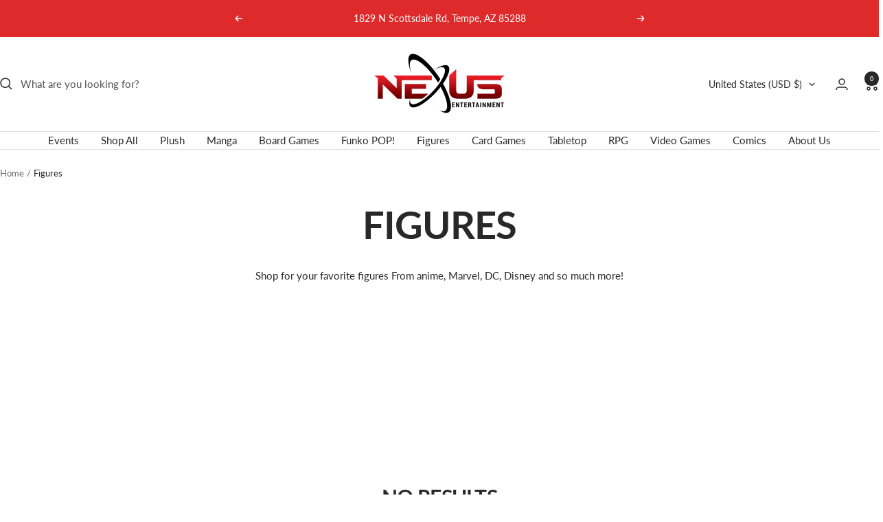

--- FILE ---
content_type: text/javascript
request_url: https://www.nexus-entertainment.com/cdn/shop/t/10/assets/custom.js?v=167639537848865775061764789785
body_size: -562
content:
//# sourceMappingURL=/cdn/shop/t/10/assets/custom.js.map?v=167639537848865775061764789785
